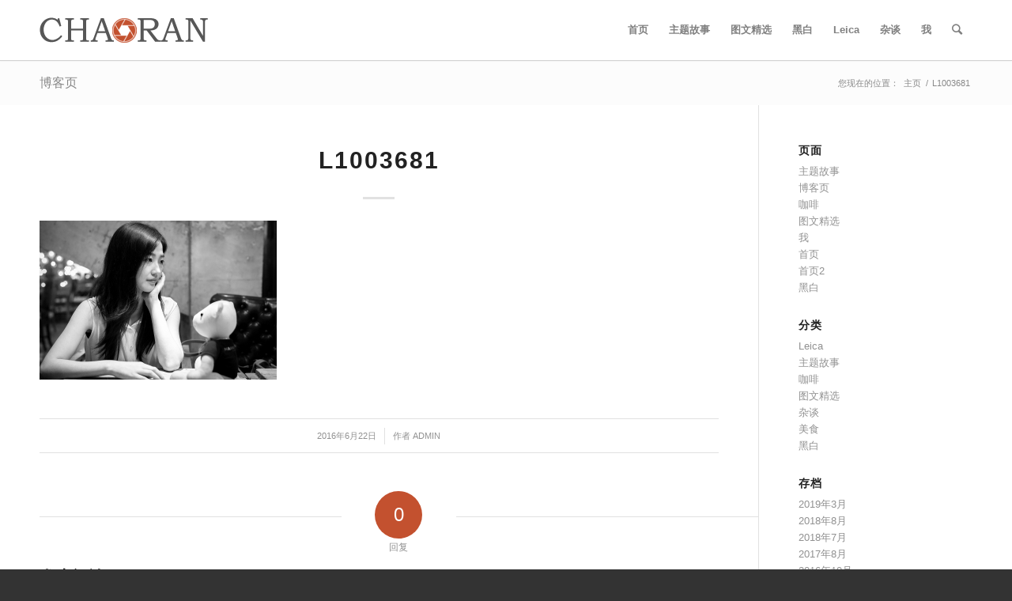

--- FILE ---
content_type: text/html; charset=UTF-8
request_url: http://www.chaoranphoto.com/l1003681/
body_size: 7736
content:
<!DOCTYPE html>
<html lang="zh-CN" class="html_stretched responsive av-preloader-disabled av-default-lightbox  html_header_top html_logo_left html_main_nav_header html_menu_right html_custom html_header_sticky html_header_shrinking html_mobile_menu_phone html_header_searchicon html_content_align_center html_header_unstick_top html_header_stretch_disabled html_minimal_header html_minimal_header_shadow html_elegant-blog html_av-overlay-side html_av-overlay-side-classic html_av-submenu-noclone html_entry_id_769 av-no-preview html_text_menu_active ">
<head>
<meta charset="UTF-8" />
<meta name="robots" content="index, follow" />


<!-- mobile setting -->
<meta name="viewport" content="width=device-width, initial-scale=1, maximum-scale=1">

<!-- Scripts/CSS and wp_head hook -->
<title>L1003681 &#8211; 超然的摄影网站</title>
<link rel='dns-prefetch' href='//s0.wp.com' />
<link rel='dns-prefetch' href='//s.w.org' />
<link rel="alternate" type="application/rss+xml" title="超然的摄影网站 &raquo; Feed" href="http://www.chaoranphoto.com/feed/" />
<link rel="alternate" type="application/rss+xml" title="超然的摄影网站 &raquo; 评论Feed" href="http://www.chaoranphoto.com/comments/feed/" />
<link rel="alternate" type="application/rss+xml" title="超然的摄影网站 &raquo; L1003681评论Feed" href="http://www.chaoranphoto.com/feed/?attachment_id=769" />
<link rel='stylesheet' id='et1-bloodfm-menu-icon-css'  href='http://www.chaoranphoto.com/wp-content/plugins/delete-all-comments-of-website/include/sweetalert.css?ver=1' type='text/css' media='all' />
<link rel='stylesheet' id='wp-block-library-css'  href='https://c0.wp.com/c/5.1.19/wp-includes/css/dist/block-library/style.min.css' type='text/css' media='all' />
<link rel='stylesheet' id='avia-merged-styles-css'  href='http://www.chaoranphoto.com/wp-content/uploads/dynamic_avia/avia-merged-styles-4e7b9fa0ec72d9f3e0e2e217e00c0e30.css' type='text/css' media='all' />
<link rel='stylesheet' id='jetpack_css-css'  href='https://c0.wp.com/p/jetpack/7.1.5/css/jetpack.css' type='text/css' media='all' />
<script type='text/javascript' src='http://www.chaoranphoto.com/wp-content/plugins/delete-all-comments-of-website/include/sweetalert-dev.js?ver=1'></script>
<link rel='https://api.w.org/' href='http://www.chaoranphoto.com/wp-json/' />
<link rel="EditURI" type="application/rsd+xml" title="RSD" href="http://www.chaoranphoto.com/xmlrpc.php?rsd" />
<link rel="wlwmanifest" type="application/wlwmanifest+xml" href="http://www.chaoranphoto.com/wp-includes/wlwmanifest.xml" /> 
<meta name="generator" content="WordPress 5.1.19" />
<link rel='shortlink' href='https://wp.me/aaNohM-cp' />
<link rel="alternate" type="application/json+oembed" href="http://www.chaoranphoto.com/wp-json/oembed/1.0/embed?url=http%3A%2F%2Fwww.chaoranphoto.com%2Fl1003681%2F" />
<link rel="alternate" type="text/xml+oembed" href="http://www.chaoranphoto.com/wp-json/oembed/1.0/embed?url=http%3A%2F%2Fwww.chaoranphoto.com%2Fl1003681%2F&#038;format=xml" />

<link rel='dns-prefetch' href='//v0.wordpress.com'/>
<link rel='dns-prefetch' href='//c0.wp.com'/>
<style type='text/css'>img#wpstats{display:none}</style><link rel="profile" href="http://gmpg.org/xfn/11" />
<link rel="alternate" type="application/rss+xml" title="超然的摄影网站 RSS2 Feed" href="http://www.chaoranphoto.com/feed/" />
<link rel="pingback" href="http://www.chaoranphoto.com/xmlrpc.php" />

<style type='text/css' media='screen'>
 #top #header_main > .container, #top #header_main > .container .main_menu  .av-main-nav > li > a, #top #header_main #menu-item-shop .cart_dropdown_link{ height:76px; line-height: 76px; }
 .html_top_nav_header .av-logo-container{ height:76px;  }
 .html_header_top.html_header_sticky #top #wrap_all #main{ padding-top:76px; } 
</style>
<!--[if lt IE 9]><script src="http://www.chaoranphoto.com/wp-content/themes/enfold/js/html5shiv.js"></script><![endif]-->


<!-- Jetpack Open Graph Tags -->
<meta property="og:type" content="article" />
<meta property="og:title" content="L1003681" />
<meta property="og:url" content="http://www.chaoranphoto.com/l1003681/" />
<meta property="og:description" content="访问文章了解更多信息。" />
<meta property="article:published_time" content="2016-06-22T15:06:09+00:00" />
<meta property="article:modified_time" content="2016-06-22T15:06:09+00:00" />
<meta property="og:site_name" content="超然的摄影网站" />
<meta property="og:image" content="http://www.chaoranphoto.com/wp-content/uploads/2016/06/L1003681-1.jpg" />
<meta property="og:locale" content="zh_CN" />
<meta name="twitter:text:title" content="L1003681" />
<meta name="twitter:card" content="summary" />
<meta name="twitter:description" content="访问文章了解更多信息。" />

<!-- End Jetpack Open Graph Tags -->

<!-- To speed up the rendering and to display the site as fast as possible to the user we include some styles and scripts for above the fold content inline -->
<script type="text/javascript">'use strict';var avia_is_mobile=!1;if(/Android|webOS|iPhone|iPad|iPod|BlackBerry|IEMobile|Opera Mini/i.test(navigator.userAgent)&&'ontouchstart' in document.documentElement){avia_is_mobile=!0;document.documentElement.className+=' avia_mobile '}
else{document.documentElement.className+=' avia_desktop '};document.documentElement.className+=' js_active ';(function(){var e=['-webkit-','-moz-','-ms-',''],n='';for(var t in e){if(e[t]+'transform' in document.documentElement.style){document.documentElement.className+=' avia_transform ';n=e[t]+'transform'};if(e[t]+'perspective' in document.documentElement.style)document.documentElement.className+=' avia_transform3d '};if(typeof document.getElementsByClassName=='function'&&typeof document.documentElement.getBoundingClientRect=='function'&&avia_is_mobile==!1){if(n&&window.innerHeight>0){setTimeout(function(){var e=0,o={},a=0,t=document.getElementsByClassName('av-parallax'),i=window.pageYOffset||document.documentElement.scrollTop;for(e=0;e<t.length;e++){t[e].style.top='0px';o=t[e].getBoundingClientRect();a=Math.ceil((window.innerHeight+i-o.top)*0.3);t[e].style[n]='translate(0px, '+a+'px)';t[e].style.top='auto';t[e].className+=' enabled-parallax '}},50)}}})();</script><style type='text/css'>
@font-face {font-family: 'entypo-fontello'; font-weight: normal; font-style: normal;
src: url('http://www.chaoranphoto.com/wp-content/themes/enfold/config-templatebuilder/avia-template-builder/assets/fonts/entypo-fontello.eot');
src: url('http://www.chaoranphoto.com/wp-content/themes/enfold/config-templatebuilder/avia-template-builder/assets/fonts/entypo-fontello.eot?#iefix') format('embedded-opentype'), 
url('http://www.chaoranphoto.com/wp-content/themes/enfold/config-templatebuilder/avia-template-builder/assets/fonts/entypo-fontello.woff') format('woff'), 
url('http://www.chaoranphoto.com/wp-content/themes/enfold/config-templatebuilder/avia-template-builder/assets/fonts/entypo-fontello.ttf') format('truetype'), 
url('http://www.chaoranphoto.com/wp-content/themes/enfold/config-templatebuilder/avia-template-builder/assets/fonts/entypo-fontello.svg#entypo-fontello') format('svg');
} #top .avia-font-entypo-fontello, body .avia-font-entypo-fontello, html body [data-av_iconfont='entypo-fontello']:before{ font-family: 'entypo-fontello'; }
</style>

<!--
Debugging Info for Theme support: 

Theme: Enfold
Version: 4.4
Installed: enfold
AviaFramework Version: 4.7
AviaBuilder Version: 0.9.5
aviaElementManager Version: 1.0
- - - - - - - - - - -
ChildTheme: Enfold Child
ChildTheme Version: 1.0
ChildTheme Installed: enfold

ML:128-PU:23-PLA:5
WP:5.1.19
Compress: CSS:all theme files - JS:all theme files
Updates: disabled
PLAu:3
-->
</head>




<body id="top" class="attachment attachment-template-default single single-attachment postid-769 attachmentid-769 attachment-jpeg  rtl_columns stretched tahoma-websave tahoma" itemscope="itemscope" itemtype="https://schema.org/WebPage" >

	
	<div id='wrap_all'>

	
<header id='header' class='all_colors header_color light_bg_color  av_header_top av_logo_left av_main_nav_header av_menu_right av_custom av_header_sticky av_header_shrinking av_header_stretch_disabled av_mobile_menu_phone av_header_searchicon av_header_unstick_top av_minimal_header av_minimal_header_shadow av_bottom_nav_disabled  av_header_border_disabled'  role="banner" itemscope="itemscope" itemtype="https://schema.org/WPHeader" >

		<div  id='header_main' class='container_wrap container_wrap_logo'>
	
        <div class='container av-logo-container'><div class='inner-container'><span class='logo'><a href='http://www.chaoranphoto.com/'><img height='100' width='300' src='/wp-content/uploads/2018/07/chaoran.png' alt='超然的摄影网站' /></a></span><nav class='main_menu' data-selectname='选择一个页面'  role="navigation" itemscope="itemscope" itemtype="https://schema.org/SiteNavigationElement" ><div class="avia-menu av-main-nav-wrap"><ul id="avia-menu" class="menu av-main-nav"><li id="menu-item-1156" class="menu-item menu-item-type-post_type menu-item-object-page menu-item-home menu-item-has-children menu-item-top-level menu-item-top-level-1"><a href="http://www.chaoranphoto.com/" itemprop="url"><span class="avia-bullet"></span><span class="avia-menu-text">首页</span><span class="avia-menu-fx"><span class="avia-arrow-wrap"><span class="avia-arrow"></span></span></span></a>


<ul class="sub-menu">
	<li id="menu-item-1310" class="menu-item menu-item-type-post_type menu-item-object-page"><a title="根据屏幕大小，加载相应尺寸的缩略图" href="http://www.chaoranphoto.com/%e9%a6%96%e9%a1%b52/" itemprop="url"><span class="avia-bullet"></span><span class="avia-menu-text">首页2</span></a></li>
</ul>
</li>
<li id="menu-item-1314" class="menu-item menu-item-type-post_type menu-item-object-page menu-item-mega-parent  menu-item-top-level menu-item-top-level-2"><a href="http://www.chaoranphoto.com/zhutigushi/" itemprop="url"><span class="avia-bullet"></span><span class="avia-menu-text">主题故事</span><span class="avia-menu-fx"><span class="avia-arrow-wrap"><span class="avia-arrow"></span></span></span></a></li>
<li id="menu-item-1326" class="menu-item menu-item-type-post_type menu-item-object-page menu-item-mega-parent  menu-item-top-level menu-item-top-level-3"><a href="http://www.chaoranphoto.com/tuwen/" itemprop="url"><span class="avia-bullet"></span><span class="avia-menu-text">图文精选</span><span class="avia-menu-fx"><span class="avia-arrow-wrap"><span class="avia-arrow"></span></span></span></a></li>
<li id="menu-item-1347" class="menu-item menu-item-type-post_type menu-item-object-page menu-item-mega-parent  menu-item-top-level menu-item-top-level-4"><a href="http://www.chaoranphoto.com/heibai/" itemprop="url"><span class="avia-bullet"></span><span class="avia-menu-text">黑白</span><span class="avia-menu-fx"><span class="avia-arrow-wrap"><span class="avia-arrow"></span></span></span></a></li>
<li id="menu-item-1114" class="menu-item menu-item-type-taxonomy menu-item-object-category menu-item-top-level menu-item-top-level-5"><a href="http://www.chaoranphoto.com/category/sheying/" itemprop="url"><span class="avia-bullet"></span><span class="avia-menu-text">Leica</span><span class="avia-menu-fx"><span class="avia-arrow-wrap"><span class="avia-arrow"></span></span></span></a></li>
<li id="menu-item-12" class="menu-item menu-item-type-taxonomy menu-item-object-category menu-item-has-children menu-item-mega-parent  menu-item-top-level menu-item-top-level-6"><a href="http://www.chaoranphoto.com/category/zatan/" itemprop="url"><span class="avia-bullet"></span><span class="avia-menu-text">杂谈</span><span class="avia-menu-fx"><span class="avia-arrow-wrap"><span class="avia-arrow"></span></span></span></a>
<div class='avia_mega_div avia_mega2 six units'>

<ul class="sub-menu">
	<li id="menu-item-1063" class="menu-item menu-item-type-taxonomy menu-item-object-category avia_mega_menu_columns_2 three units  avia_mega_menu_columns_first"><span class='mega_menu_title heading-color av-special-font'><a href='http://www.chaoranphoto.com/category/zatan/weilla/'>美食</a></span></li>
	<li id="menu-item-1099" class="menu-item menu-item-type-post_type menu-item-object-page avia_mega_menu_columns_2 three units avia_mega_menu_columns_last"><span class='mega_menu_title heading-color av-special-font'><a href='http://www.chaoranphoto.com/%e5%92%96%e5%95%a1/'>咖啡</a></span></li>
</ul>

</div>
</li>
<li id="menu-item-1122" class="menu-item menu-item-type-post_type menu-item-object-page menu-item-top-level menu-item-top-level-7"><a href="http://www.chaoranphoto.com/%e6%88%91/" itemprop="url"><span class="avia-bullet"></span><span class="avia-menu-text">我</span><span class="avia-menu-fx"><span class="avia-arrow-wrap"><span class="avia-arrow"></span></span></span></a></li>
<li id="menu-item-search" class="noMobile menu-item menu-item-search-dropdown menu-item-avia-special">
							<a href="?s=" data-avia-search-tooltip="

&lt;form action=&quot;http://www.chaoranphoto.com/&quot; id=&quot;searchform&quot; method=&quot;get&quot; class=&quot;&quot;&gt;
	&lt;div&gt;
		&lt;input type=&quot;submit&quot; value=&quot;&quot; id=&quot;searchsubmit&quot; class=&quot;button avia-font-entypo-fontello&quot; /&gt;
		&lt;input type=&quot;text&quot; id=&quot;s&quot; name=&quot;s&quot; value=&quot;&quot; placeholder='查询' /&gt;
			&lt;/div&gt;
&lt;/form&gt;" aria-hidden='true' data-av_icon='' data-av_iconfont='entypo-fontello'><span class="avia_hidden_link_text">查询</span></a>
	        		   </li><li class="av-burger-menu-main menu-item-avia-special ">
	        			<a href="#">
							<span class="av-hamburger av-hamburger--spin av-js-hamburger">
					        <span class="av-hamburger-box">
						          <span class="av-hamburger-inner"></span>
						          <strong>菜单</strong>
					        </span>
							</span>
						</a>
	        		   </li></ul></div></nav></div> </div> 
		<!-- end container_wrap-->
		</div>
		
		<div class='header_bg'></div>

<!-- end header -->
</header>
		
	<div id='main' class='all_colors' data-scroll-offset='76'>

	<div class='stretch_full container_wrap alternate_color light_bg_color title_container'><div class='container'><strong class='main-title entry-title'><a href='http://www.chaoranphoto.com/%e5%8d%9a%e5%ae%a2%e9%a1%b5/' rel='bookmark' title='永久链接到%s 博客页'  itemprop="headline" >博客页</a></strong><div class="breadcrumb breadcrumbs avia-breadcrumbs"><div class="breadcrumb-trail" xmlns:v="http://rdf.data-vocabulary.org/#"><span class="trail-before"><span class="breadcrumb-title">您现在的位置：</span></span> <span><a rel="v:url" property="v:title" href="http://www.chaoranphoto.com" title="超然的摄影网站"  class="trail-begin">主页</a></span> <span class="sep">/</span> <span class="trail-end">L1003681</span></div></div></div></div>
		<div class='container_wrap container_wrap_first main_color sidebar_right'>

			<div class='container template-blog template-single-blog '>

				<main class='content units av-content-small alpha  av-blog-meta-comments-disabled'  role="main" itemprop="mainContentOfPage" >

                    <article class='post-entry post-entry-type-standard post-entry-769 post-loop-1 post-parity-odd post-entry-last single-big post  post-769 attachment type-attachment status-inherit hentry'  itemscope="itemscope" itemtype="https://schema.org/CreativeWork" ><div class='blog-meta'></div><div class='entry-content-wrapper clearfix standard-content'><header class="entry-content-header"><div class="av-heading-wrapper"><h1 class='post-title entry-title'  itemprop="headline" >	<a href='http://www.chaoranphoto.com/l1003681/' rel='bookmark' title='永久链接到%s L1003681'>L1003681			<span class='post-format-icon minor-meta'></span>	</a></h1></div><span class="av-vertical-delimiter"></span><div class="entry-content"  itemprop="text" ><p class="attachment"><a href='http://www.chaoranphoto.com/wp-content/uploads/2016/06/L1003681-1.jpg'><img width="300" height="201" src="http://www.chaoranphoto.com/wp-content/uploads/2016/06/L1003681-1-300x201.jpg" class="attachment-medium size-medium" alt="" srcset="http://www.chaoranphoto.com/wp-content/uploads/2016/06/L1003681-1-300x201.jpg 300w, http://www.chaoranphoto.com/wp-content/uploads/2016/06/L1003681-1-768x513.jpg 768w, http://www.chaoranphoto.com/wp-content/uploads/2016/06/L1003681-1-1030x688.jpg 1030w, http://www.chaoranphoto.com/wp-content/uploads/2016/06/L1003681-1-705x471.jpg 705w, http://www.chaoranphoto.com/wp-content/uploads/2016/06/L1003681-1-450x301.jpg 450w, http://www.chaoranphoto.com/wp-content/uploads/2016/06/L1003681-1.jpg 1200w" sizes="(max-width: 300px) 100vw, 300px" /></a></p>
</div><span class='post-meta-infos'><time class='date-container minor-meta updated' >2016年6月22日</time><span class='text-sep text-sep-date'>/</span><span class='comment-container minor-meta'><a href="http://www.chaoranphoto.com/l1003681/#respond" class="comments-link" >0 评论</a></span><span class='text-sep text-sep-comment'>/</span><span class="blog-author minor-meta">作者 <span class="entry-author-link" ><span class="vcard author"><span class="fn"><a href="http://www.chaoranphoto.com/author/admin/" title="由admin发布" rel="author">admin</a></span></span></span></span></span></header><footer class="entry-footer"></footer><div class='post_delimiter'></div></div><div class='post_author_timeline'></div><span class='hidden'>
			<span class='av-structured-data'  itemprop="ImageObject" itemscope="itemscope" itemtype="https://schema.org/ImageObject"  itemprop='image'>
					   <span itemprop='url' >/wp-content/uploads/2018/07/chaoran.png</span>
					   <span itemprop='height' >0</span>
					   <span itemprop='width' >0</span>
				  </span><span class='av-structured-data'  itemprop="publisher" itemtype="https://schema.org/Organization" itemscope="itemscope" >
				<span itemprop='name'>admin</span>
				<span itemprop='logo' itemscope itemtype='http://schema.org/ImageObject'>
				   <span itemprop='url'>/wp-content/uploads/2018/07/chaoran.png</span>
				 </span>
			  </span><span class='av-structured-data'  itemprop="author" itemscope="itemscope" itemtype="https://schema.org/Person" ><span itemprop='name'>admin</span></span><span class='av-structured-data'  itemprop="datePublished" datetime="2016-06-22T23:06:09+08:00" >2016-06-22 23:06:09</span><span class='av-structured-data'  itemprop="dateModified" itemtype="https://schema.org/dateModified" >2016-06-22 23:06:09</span><span class='av-structured-data'  itemprop="mainEntityOfPage" itemtype="https://schema.org/mainEntityOfPage" ><span itemprop='name'>L1003681</span></span></span></article><div class='single-big'></div>


	        	
	        	
<div class='comment-entry post-entry'>

<div class='comment_meta_container'>
			
			<div class='side-container-comment'>
	        		
	        		<div class='side-container-comment-inner'>
	        				        			
	        			<span class='comment-count'>0</span>
   						<span class='comment-text'>回复</span>
   						<span class='center-border center-border-left'></span>
   						<span class='center-border center-border-right'></span>
   						
	        		</div>
	        		
	        	</div>
			
			</div>

<div class='comment_container'><h3 class='miniheading'>发表评论</h3><span class='minitext'>想参加讨论吗? <br/>随时做出贡献!</span>	<div id="respond" class="comment-respond">
		<h3 id="reply-title" class="comment-reply-title">发表评论 <small><a rel="nofollow" id="cancel-comment-reply-link" href="/l1003681/#respond" style="display:none;">取消回复</a></small></h3>			<form action="http://www.chaoranphoto.com/wp-comments-post.php" method="post" id="commentform" class="comment-form">
				<p class="comment-notes"><span id="email-notes">邮箱地址不会被公开。</span></p><p class="comment-form-comment"><label for="comment">评论</label> <textarea id="comment" name="comment" cols="45" rows="8" maxlength="65525" required="required"></textarea></p><p class="comment-form-author"><label for="author">名称</label> <input id="author" name="author" type="text" value="" size="30" maxlength="245" /></p>
<p class="comment-form-email"><label for="email">电子邮件</label> <input id="email" name="email" type="text" value="" size="30" maxlength="100" aria-describedby="email-notes" /></p>
<p class="comment-form-url"><label for="url">站点</label> <input id="url" name="url" type="text" value="" size="30" maxlength="200" /></p>
<p class="form-submit"><p class="comment-subscription-form"><input type="checkbox" name="subscribe_blog" id="subscribe_blog" value="subscribe" style="width: auto; -moz-appearance: checkbox; -webkit-appearance: checkbox;" /> <label class="subscribe-label" id="subscribe-blog-label" for="subscribe_blog">通过邮件通知我有新文章</label></p><input name="submit" type="submit" id="submit" class="submit" value="发表评论" /> <input type='hidden' name='comment_post_ID' value='769' id='comment_post_ID' />
<input type='hidden' name='comment_parent' id='comment_parent' value='0' />
</p><p style="display: none;"><input type="hidden" id="akismet_comment_nonce" name="akismet_comment_nonce" value="ef1740923c" /></p><p style="display: none;"><input type="hidden" id="ak_js" name="ak_js" value="96"/></p>			</form>
			</div><!-- #respond -->
	</div>
</div>
				<!--end content-->
				</main>

				<aside class='sidebar sidebar_right  alpha units'  role="complementary" itemscope="itemscope" itemtype="https://schema.org/WPSideBar" ><div class='inner_sidebar extralight-border'><section class='widget widget_pages'><h3 class='widgettitle'>页面</h3><ul><li class="page_item page-item-1312"><a href="http://www.chaoranphoto.com/zhutigushi/">主题故事</a></li>
<li class="page_item page-item-1065"><a href="http://www.chaoranphoto.com/%e5%8d%9a%e5%ae%a2%e9%a1%b5/">博客页</a></li>
<li class="page_item page-item-1094"><a href="http://www.chaoranphoto.com/%e5%92%96%e5%95%a1/">咖啡</a></li>
<li class="page_item page-item-1320"><a href="http://www.chaoranphoto.com/tuwen/">图文精选</a></li>
<li class="page_item page-item-240"><a href="http://www.chaoranphoto.com/%e6%88%91/">我</a></li>
<li class="page_item page-item-1125"><a href="http://www.chaoranphoto.com/">首页</a></li>
<li class="page_item page-item-1308"><a href="http://www.chaoranphoto.com/%e9%a6%96%e9%a1%b52/">首页2</a></li>
<li class="page_item page-item-1345"><a href="http://www.chaoranphoto.com/heibai/">黑白</a></li>
</ul><span class='seperator extralight-border'></span></section><section class='widget widget_categories'><h3 class='widgettitle'>分类</h3><ul>	<li class="cat-item cat-item-5"><a href="http://www.chaoranphoto.com/category/sheying/" >Leica</a>
</li>
	<li class="cat-item cat-item-3"><a href="http://www.chaoranphoto.com/category/topics/" >主题故事</a>
</li>
	<li class="cat-item cat-item-8"><a href="http://www.chaoranphoto.com/category/zatan/cafe/" title="咖啡馆与咖啡文化">咖啡</a>
</li>
	<li class="cat-item cat-item-4"><a href="http://www.chaoranphoto.com/category/tuwen/" >图文精选</a>
</li>
	<li class="cat-item cat-item-6"><a href="http://www.chaoranphoto.com/category/zatan/" >杂谈</a>
</li>
	<li class="cat-item cat-item-7"><a href="http://www.chaoranphoto.com/category/zatan/weilla/" title="weilla的私家厨房">美食</a>
</li>
	<li class="cat-item cat-item-2"><a href="http://www.chaoranphoto.com/category/heibai/" >黑白</a>
</li>
</ul><span class='seperator extralight-border'></span></section><section class='widget widget_archive'><h3 class='widgettitle'>存档</h3><ul>	<li><a href='http://www.chaoranphoto.com/2019/03/'>2019年3月</a></li>
	<li><a href='http://www.chaoranphoto.com/2018/08/'>2018年8月</a></li>
	<li><a href='http://www.chaoranphoto.com/2018/07/'>2018年7月</a></li>
	<li><a href='http://www.chaoranphoto.com/2017/08/'>2017年8月</a></li>
	<li><a href='http://www.chaoranphoto.com/2016/10/'>2016年10月</a></li>
	<li><a href='http://www.chaoranphoto.com/2016/08/'>2016年8月</a></li>
	<li><a href='http://www.chaoranphoto.com/2016/07/'>2016年7月</a></li>
	<li><a href='http://www.chaoranphoto.com/2016/06/'>2016年6月</a></li>
</ul><span class='seperator extralight-border'></span></section></div></aside>

			</div><!--end container-->

		</div><!-- close default .container_wrap element -->


						<div class='container_wrap footer_color' id='footer'>

					<div class='container'>

						<div class='flex_column av_one_third  first el_before_av_one_third'><section id="text-3" class="widget clearfix widget_text"><h3 class="widgettitle">LEICA</h3>			<div class="textwidget"><p><a href="https://lfi-online.de/ceemes/en/gallery/mastershots.html" target="_blank" rel="noopener">Leica Master Shots</a></p>
<p><a href="https://www.leica-camera.cn/"target="_blank">Leica Camera</a></p>
<p><a href="http://blog.leica-camera.com/"target="_blank">Leica Blog</a></p>
<p><a href="https://leicarumors.com/"target="_blank">Leica Rumors</a></p>
</div>
		<span class="seperator extralight-border"></span></section></div><div class='flex_column av_one_third  el_after_av_one_third  el_before_av_one_third '><section class='widget widget_pages'><h3 class='widgettitle'>页面</h3><ul><li class="page_item page-item-1312"><a href="http://www.chaoranphoto.com/zhutigushi/">主题故事</a></li>
<li class="page_item page-item-1065"><a href="http://www.chaoranphoto.com/%e5%8d%9a%e5%ae%a2%e9%a1%b5/">博客页</a></li>
<li class="page_item page-item-1094"><a href="http://www.chaoranphoto.com/%e5%92%96%e5%95%a1/">咖啡</a></li>
<li class="page_item page-item-1320"><a href="http://www.chaoranphoto.com/tuwen/">图文精选</a></li>
<li class="page_item page-item-240"><a href="http://www.chaoranphoto.com/%e6%88%91/">我</a></li>
<li class="page_item page-item-1125"><a href="http://www.chaoranphoto.com/">首页</a></li>
<li class="page_item page-item-1308"><a href="http://www.chaoranphoto.com/%e9%a6%96%e9%a1%b52/">首页2</a></li>
<li class="page_item page-item-1345"><a href="http://www.chaoranphoto.com/heibai/">黑白</a></li>
</ul><span class='seperator extralight-border'></span></section></div><div class='flex_column av_one_third  el_after_av_one_third  el_before_av_one_third '><section class='widget widget_categories'><h3 class='widgettitle'>分类</h3><ul>	<li class="cat-item cat-item-5"><a href="http://www.chaoranphoto.com/category/sheying/" >Leica</a>
</li>
	<li class="cat-item cat-item-3"><a href="http://www.chaoranphoto.com/category/topics/" >主题故事</a>
</li>
	<li class="cat-item cat-item-8"><a href="http://www.chaoranphoto.com/category/zatan/cafe/" title="咖啡馆与咖啡文化">咖啡</a>
</li>
	<li class="cat-item cat-item-4"><a href="http://www.chaoranphoto.com/category/tuwen/" >图文精选</a>
</li>
	<li class="cat-item cat-item-6"><a href="http://www.chaoranphoto.com/category/zatan/" >杂谈</a>
</li>
	<li class="cat-item cat-item-7"><a href="http://www.chaoranphoto.com/category/zatan/weilla/" title="weilla的私家厨房">美食</a>
</li>
	<li class="cat-item cat-item-2"><a href="http://www.chaoranphoto.com/category/heibai/" >黑白</a>
</li>
</ul><span class='seperator extralight-border'></span></section></div>

					</div>


				<!-- ####### END FOOTER CONTAINER ####### -->
				</div>

	


			

			
				<footer class='container_wrap socket_color' id='socket'  role="contentinfo" itemscope="itemscope" itemtype="https://schema.org/WPFooter" >
                    <div class='container'>

                        <span class='copyright'>© 超然的摄影网站</span>

                        <nav class='sub_menu_socket'  role="navigation" itemscope="itemscope" itemtype="https://schema.org/SiteNavigationElement" ><div class="avia3-menu"><ul id="avia3-menu" class="menu"><li id="menu-item-1156" class="menu-item menu-item-type-post_type menu-item-object-page menu-item-home menu-item-has-children menu-item-top-level menu-item-top-level-1"><a href="http://www.chaoranphoto.com/" itemprop="url"><span class="avia-bullet"></span><span class="avia-menu-text">首页</span><span class="avia-menu-fx"><span class="avia-arrow-wrap"><span class="avia-arrow"></span></span></span></a></li>
<li id="menu-item-1314" class="menu-item menu-item-type-post_type menu-item-object-page menu-item-top-level menu-item-top-level-2"><a href="http://www.chaoranphoto.com/zhutigushi/" itemprop="url"><span class="avia-bullet"></span><span class="avia-menu-text">主题故事</span><span class="avia-menu-fx"><span class="avia-arrow-wrap"><span class="avia-arrow"></span></span></span></a></li>
<li id="menu-item-1326" class="menu-item menu-item-type-post_type menu-item-object-page menu-item-top-level menu-item-top-level-3"><a href="http://www.chaoranphoto.com/tuwen/" itemprop="url"><span class="avia-bullet"></span><span class="avia-menu-text">图文精选</span><span class="avia-menu-fx"><span class="avia-arrow-wrap"><span class="avia-arrow"></span></span></span></a></li>
<li id="menu-item-1347" class="menu-item menu-item-type-post_type menu-item-object-page menu-item-top-level menu-item-top-level-4"><a href="http://www.chaoranphoto.com/heibai/" itemprop="url"><span class="avia-bullet"></span><span class="avia-menu-text">黑白</span><span class="avia-menu-fx"><span class="avia-arrow-wrap"><span class="avia-arrow"></span></span></span></a></li>
<li id="menu-item-1114" class="menu-item menu-item-type-taxonomy menu-item-object-category menu-item-top-level menu-item-top-level-5"><a href="http://www.chaoranphoto.com/category/sheying/" itemprop="url"><span class="avia-bullet"></span><span class="avia-menu-text">Leica</span><span class="avia-menu-fx"><span class="avia-arrow-wrap"><span class="avia-arrow"></span></span></span></a></li>
<li id="menu-item-12" class="menu-item menu-item-type-taxonomy menu-item-object-category menu-item-has-children menu-item-top-level menu-item-top-level-6"><a href="http://www.chaoranphoto.com/category/zatan/" itemprop="url"><span class="avia-bullet"></span><span class="avia-menu-text">杂谈</span><span class="avia-menu-fx"><span class="avia-arrow-wrap"><span class="avia-arrow"></span></span></span></a></li>
<li id="menu-item-1122" class="menu-item menu-item-type-post_type menu-item-object-page menu-item-top-level menu-item-top-level-7"><a href="http://www.chaoranphoto.com/%e6%88%91/" itemprop="url"><span class="avia-bullet"></span><span class="avia-menu-text">我</span><span class="avia-menu-fx"><span class="avia-arrow-wrap"><span class="avia-arrow"></span></span></span></a></li>
</ul></div></nav>
                    </div>

	            <!-- ####### END SOCKET CONTAINER ####### -->
				</footer>


					<!-- end main -->
		</div>
		
		<!-- end wrap_all --></div>

<a href='#top' title='滚动到顶部' id='scroll-top-link' aria-hidden='true' data-av_icon='' data-av_iconfont='entypo-fontello'><span class="avia_hidden_link_text">滚动到顶部</span></a>

<div id="fb-root"></div>

	<div style="display:none">
	</div>

 <script type='text/javascript'>
 /* <![CDATA[ */  
var avia_framework_globals = avia_framework_globals || {};
    avia_framework_globals.frameworkUrl = 'http://www.chaoranphoto.com/wp-content/themes/enfold/framework/';
    avia_framework_globals.installedAt = 'http://www.chaoranphoto.com/wp-content/themes/enfold/';
    avia_framework_globals.ajaxurl = 'http://www.chaoranphoto.com/wp-admin/admin-ajax.php';
/* ]]> */ 
</script>
 
 <script type='text/javascript' src='https://c0.wp.com/c/5.1.19/wp-includes/js/jquery/jquery.js'></script>
<script type='text/javascript' src='https://c0.wp.com/c/5.1.19/wp-includes/js/jquery/jquery-migrate.min.js'></script>
<script type='text/javascript' src='https://s0.wp.com/wp-content/js/devicepx-jetpack.js?ver=202604'></script>
<script type='text/javascript' src='https://c0.wp.com/c/5.1.19/wp-includes/js/comment-reply.min.js'></script>
<script type='text/javascript' src='https://c0.wp.com/c/5.1.19/wp-includes/js/wp-embed.min.js'></script>
<script async="async" type='text/javascript' src='http://www.chaoranphoto.com/wp-content/plugins/akismet/_inc/form.js?ver=4.1.1'></script>
<script type='text/javascript' src='http://www.chaoranphoto.com/wp-content/uploads/dynamic_avia/avia-footer-scripts-6db056d1a5ca1741ee17d4640c7882b2.js'></script>
<script type='text/javascript' src='https://stats.wp.com/e-202604.js' async='async' defer='defer'></script>
<script type='text/javascript'>
	_stq = window._stq || [];
	_stq.push([ 'view', {v:'ext',j:'1:7.1.5',blog:'159534790',post:'769',tz:'8',srv:'www.chaoranphoto.com'} ]);
	_stq.push([ 'clickTrackerInit', '159534790', '769' ]);
</script>
</body>
</html>
